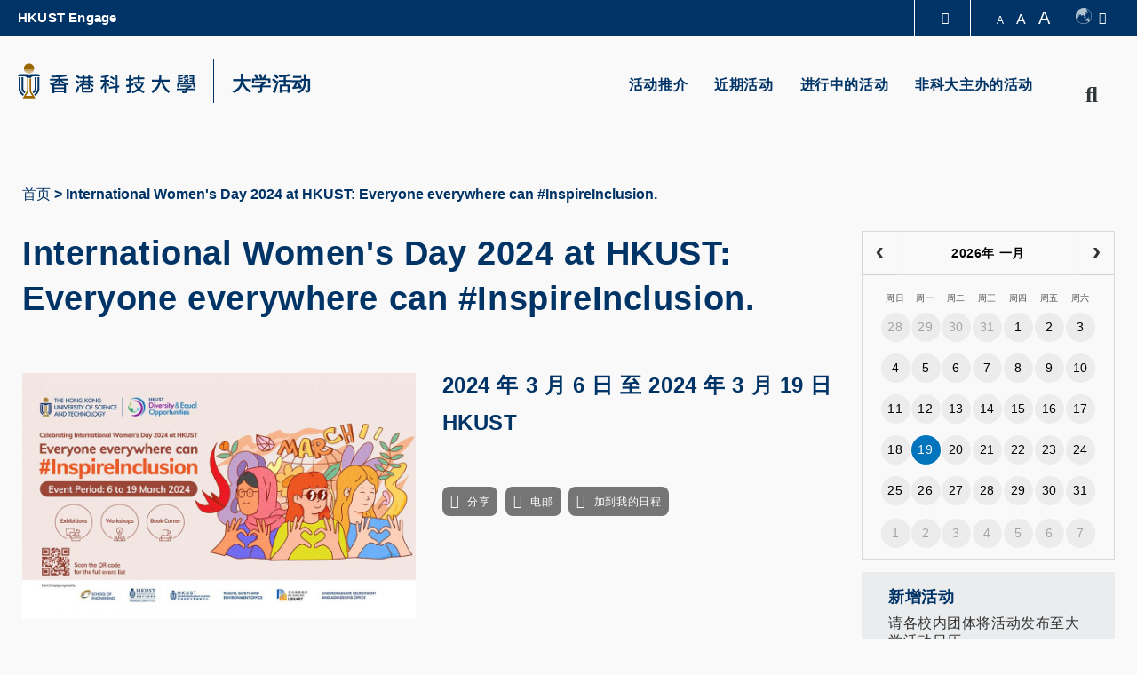

--- FILE ---
content_type: text/html; charset=UTF-8
request_url: https://calendar.hkust.edu.hk/zh-hans/events/international-womens-day-2024-hkust-everyone-everywhere-can-inspireinclusion
body_size: 14431
content:
<!DOCTYPE html>
<html lang="zh-hans" dir="ltr" xmlns:article="http://ogp.me/ns/article#" xmlns:book="http://ogp.me/ns/book#" xmlns:product="http://ogp.me/ns/product#" xmlns:profile="http://ogp.me/ns/profile#" xmlns:video="http://ogp.me/ns/video#" prefix="content: http://purl.org/rss/1.0/modules/content/  dc: http://purl.org/dc/terms/  foaf: http://xmlns.com/foaf/0.1/  og: http://ogp.me/ns#  rdfs: http://www.w3.org/2000/01/rdf-schema#  schema: http://schema.org/  sioc: http://rdfs.org/sioc/ns#  sioct: http://rdfs.org/sioc/types#  skos: http://www.w3.org/2004/02/skos/core#  xsd: http://www.w3.org/2001/XMLSchema# ">
  <head>
    <meta charset="utf-8" />
<meta name="title" content="International Women&#039;s Day 2024 at HKUST: Everyone everywhere can #InspireInclusion. | 大学活动日历 - 香港科技大学" />
<meta property="og:site_name" content="University Events" />
<link rel="canonical" href="/node/40159" />
<meta name="description" content="International Women&#039;s Day (March 8) is a global day celebrating the social, economic, cultural, and political achievements of women.  At HKUST, a series of events will be held by different Schools/ Offices/ Units to promote gender equity at learning environment and workplace.  For details, please visit HKUST IWD website.

Everyone everywhere can #InspireInclusion." />
<meta property="og:type" content="event" />
<meta property="og:url" content="https://calendar.hkust.edu.hk/zh-hans/events/international-womens-day-2024-hkust-everyone-everywhere-can-inspireinclusion" />
<meta property="og:title" content="International Women&#039;s Day 2024 at HKUST: Everyone everywhere can #InspireInclusion." />
<meta name="Generator" content="Drupal 8 (https://www.drupal.org)" />
<meta name="MobileOptimized" content="width" />
<meta name="HandheldFriendly" content="true" />
<meta name="viewport" content="width=device-width, initial-scale=1.0" />
<script type="application/ld+json">{
    "@context": "https://schema.org",
    "@graph": [
        {
            "@type": "Event",
            "url": "https://calendar.hkust.edu.hk/zh-hans/events/international-womens-day-2024-hkust-everyone-everywhere-can-inspireinclusion",
            "name": "International Women\u0027s Day 2024 at HKUST: Everyone everywhere can #InspireInclusion.",
            "description": "International Women\u0027s Day (March 8) is a global day celebrating the social, economic, cultural, and political achievements of women.  At HKUST, a series of events will be held by different Schools/ Offices/ Units to promote gender equity at learning environment and workplace.  For details, please visit HKUST IWD website.\n\nEveryone everywhere can #InspireInclusion.",
            "image": {
                "@type": "ImageObject",
                "representativeOfPage": "True",
                "width": "960",
                "height": "600"
            },
            "startDate": "2024-03-06",
            "endDate": "2024-03-19",
            "location": {
                "@type": "Place",
                "name": "HKUST",
                "address": {
                    "@type": "PostalAddress",
                    "addressCountry": "HK"
                }
            },
            "performer": {
                "@type": "Organization",
                "name": "The Hong Kong University of Science and Technology",
                "url": "https://www.ust.hk"
            }
        }
    ]
}</script>
<link rel="shortcut icon" href="/profiles/ust/themes/custom/hkust_style_a/favicon.ico" type="image/vnd.microsoft.icon" />
<link rel="alternate" hreflang="en" href="https://calendar.hkust.edu.hk/events/international-womens-day-2024-hkust-everyone-everywhere-can-inspireinclusion" />
<link rel="alternate" hreflang="zh-hant" href="https://calendar.hkust.edu.hk/zh-hant/events/international-womens-day-2024-hkust-everyone-everywhere-can-inspireinclusion" />
<link rel="alternate" hreflang="zh-hans" href="https://calendar.hkust.edu.hk/zh-hans/events/international-womens-day-2024-hkust-everyone-everywhere-can-inspireinclusion" />
<link rel="revision" href="https://calendar.hkust.edu.hk/zh-hans/events/international-womens-day-2024-hkust-everyone-everywhere-can-inspireinclusion" />
<script src="/sites/prod.ucal02.ust.hk/files/google_tag/google_tag.script.js?t7agar"></script>
<link href="https://calendar.hkust.edu.hk/sites/prod.ucal02.ust.hk/files/hkust_theme_configs/css/styles.css?1768855188" rel="stylesheet" />
<script src="https://calendar.hkust.edu.hk/sites/prod.ucal02.ust.hk/files/hkust_theme_configs/js/script.js?1768855188"></script>

    <title>International Women&#039;s Day 2024 at HKUST: Everyone everywhere can #InspireInclusion. | 大学活动日历 - 香港科技大学</title>
    <link rel="stylesheet" media="all" href="/sites/prod.ucal02.ust.hk/files/css/css_frTxrx66-yaah4SvQINXx9uBNwb1YmdmJsgUQk-Yb5I.css" />
<link rel="stylesheet" media="all" href="/sites/prod.ucal02.ust.hk/files/css/css_qkRZ868JycYEZmI39JjR82sPCclAFzG0m2EJR57Q9x8.css" />
<link rel="stylesheet" media="print" href="/sites/prod.ucal02.ust.hk/files/css/css_PHzmtpQ6uqEMEyYqFi4rNxZJZhWWO8HfL2IfvmRs6os.css" />

    
<!--[if lte IE 8]>
<script src="/sites/prod.ucal02.ust.hk/files/js/js_VtafjXmRvoUgAzqzYTA3Wrjkx9wcWhjP0G4ZnnqRamA.js"></script>
<![endif]-->
<script src="/core/assets/vendor/modernizr/modernizr.min.js?v=3.3.1"></script>

  </head>
  <body class="path-node page-node-type-events">
        <a href="#main-content" class="visually-hidden focusable skip-link">
      Skip to main content
    </a>
    <noscript aria-hidden="true"><iframe src="https://www.googletagmanager.com/ns.html?id=GTM-KMRHLX9" height="0" width="0" title="Google Tag Manager"></iframe></noscript>
      <div class="dialog-off-canvas-main-canvas" data-off-canvas-main-canvas>
    <div class="layout-container">

  <header role="banner">
    <div class="branding">
      <div class="wrapper">
          <div class="region region-header">
    <div id="block-hkustheaderblockaffiliate" class="block block-hkust-signature-affiliate block-header-block">
  <div class="wrapper">
  
    
  <div class="block-body " >
          <div class="drawer">
    <div class="drawer-wrapper">
        <div class="content-wrapper">
            <div class="content">
                <div class="more-about">更多科大概览</div>
                                <div class="row">
                                            <a href="https://www.ust.hk/zh-hans/news" class="page" target="_blank" rel="noreferrer" tabindex="-1">科大新闻</a>
                                            <a href="https://www.ust.hk/zh-hans/academics/list" class="page" target="_blank" rel="noreferrer" tabindex="-1">学术部门索引</a>
                                            <a href="https://www.ust.hk/zh-hans/lifehkust" class="page" target="_blank" rel="noreferrer" tabindex="-1">生活@科大</a>
                                            <a href="http://library.ust.hk/" class="page" target="_blank" rel="noreferrer" tabindex="-1">图书馆</a>
                        
                </div>
                                <div class="row">
                                            <a href="https://www.ust.hk/zh-hans/map-directions" class="page" target="_blank" rel="noreferrer" tabindex="-1">校园地图及指南</a>
                                            <a href="https://hkustcareers.ust.hk" class="page" target="_blank" rel="noreferrer" tabindex="-1">Careers at HKUST</a>
                                            <a href="https://facultyprofiles.ust.hk/" class="page" target="_blank" rel="noreferrer" tabindex="-1">教授简录</a>
                                            <a href="https://www.ust.hk/zh-hans/about" class="page" target="_blank" rel="noreferrer" tabindex="-1">认识科大</a>
                        
                </div>
                                <!--<div class="row">
                    <a class="page" href="#" target="_blank">University News</a>
                    <a class="page" href="#" target="_blank">Academic Departments A-Z</a>
                    <a class="page" href="#" target="_blank">Life@HKUST</a>
                    <a class="page" href="#" target="_blank">Library</a>
                </div>
                <div class="row">
                    <a class="page" href="#" target="_blank">Map & Directions</a>
                    <a class="page" href="#" target="_blank">Jobs@HKUST</a>
                    <a class="page" href="#" target="_blank">Faculty Profile</a>
                    <a class="page" href="#" target="_blank">About HKUST</a>
                </div>-->
            </div>
        </div>
    </div>
</div>
<div class="header-data-pc      ">
        <div id="header-desktop">
        <div class="site-header-content clearfix">
                        <div class="menu-top">
                <ul class="top-menu-list"><li class="top-item"><a target='_blank'  href="https://engage.ust.hk"> HKUST Engage </a></li></ul>
            </div>
                        <div class="right">
                                <div class="drawer-toggle">
                    <a href='#' title="Expand Drawer"><span class="fa fa-chevron-up"></span></a>
                </div>
                <div class="search-font accessibility">
                    <a class="small-size size-small" href='#'>A</a>
                    <a class="normal-size size-normal" href='#'>A</a>
                    <a class="large-size size-large" href='#'>A</a>
                </div>
                                <div class="switch-language">
                    <a href="#" role="switch-language" class="switch"></a>
                    <div class="ico-language"></div><span class="fa fa-caret-down" aria-hidden="true"></span>
                    <ul class="language">
                                                    <li><a href="/events/international-womens-day-2024-hkust-everyone-everywhere-can-inspireinclusion">Eng</a></li>
                                                    <li><a href="/zh-hant/events/international-womens-day-2024-hkust-everyone-everywhere-can-inspireinclusion">繁體</a></li>
                                                    <li><a href="/zh-hans/events/international-womens-day-2024-hkust-everyone-everywhere-can-inspireinclusion">简体</a></li>
                                            </ul>
                </div>
                            </div>
        </div>
    </div>

    
    <div id="main-menu">
        <div class="main-menu clearfix">
            <div class="site-profile">
                                    <div class="nav-right style-0 has-search">
                                                <ul class="menu-lists"><li class="parent-item"><a  href="/zh-hans/events/featured-events"> 活动推介 </a></li><li class="parent-item"><a  href="/zh-hans/events/recent"> 近期活动 </a></li><li class="parent-item"><a  href="/zh-hans/events/ongoing"> 进行中的活动 </a></li><li class="parent-item"><a  href="/zh-hans/events/non-hkust"> 非科大主办的活动 </a></li></ul>
                                                                                                <a href="#" class="search" name="search"><span class="fa fa-search" aria-hidden="true"></span><span class="fa fa-times" aria-hidden="true"></span><span class="visually-hidden">Search</span></a>
                                            </div>
                    <div class="site-info style-0">
                        <div class="site-logo">
                                                        <a href="https://www.ust.hk" target="_blank" rel="noreferrer">
                                <span class="visually-hidden">HKUST</span>
                                <span class="logo-normal">HKUST</span>
                                <span class="logo-white">HKUST</span>
                            </a>
                                                    </div>
                                                <div class="school-name">
                                                            <a href="https://calendar.hkust.edu.hk/zh-hans">大学活动</a>
                                                    </div>
                            
                    </div>
                  
            </div>
            <div class="menu ">
                                                                                </div>
        </div>
    </div>
</div>

<div class="header-data-mobile   clearfix">
    <div class="content clearfix">
        <div class="site-profile-wrapper">
            <div class="site-profile-content">
                <div id="header-mobile">
                    <div class="site-header-content clearfix">
                        <div class="search">
                                                        <div class="drawer-toggle">
                                <a href='#' title="Expand Drawer"><span class="fa fa-chevron-up"></span></a>
                            </div>
                            <div class="search-font accessibility">
                                                                                                                                                                <a href="#" class="search" name="search"><span class="fa fa-search" aria-hidden="true"></span><span class="fa fa-times" aria-hidden="true"></span><span class="visually-hidden">Search</span></a>
                                                            </div>
                        </div>
                    </div>
                </div>
                                    <div class="site-profile style-0">
                        <div class="site-info">
                            <div class="site-logo">
                                                                <a href="https://www.ust.hk" target="_blank" rel="noreferrer">
                                    <span class="visually-hidden">HKUST</span>
                                    <span class="logo-normal">HKUST</span>
                                    <span class="logo-white">HKUST</span>
                                </a>
                                                            </div>
                                                        <div class="school-name">
                                                                    <a href="https://calendar.hkust.edu.hk/zh-hans">大学活动</a>
                                                            </div>
                                                    </div>
                        <div class="responsive-menu-toggle">
                            <a class="menus-bar" href="#" name="menus-bar">
                                <span class="fa fa-bars" aria-hidden="true"></span>
                                <span class="visually-hidden">Menu</span>
                            </a>
                        </div>
                    </div>
                                            </div>
        </div>
        <div class="responsive-menu-wrapper">
            <div class="responsive-menu">
                <div class="scrollable-wrapper mCustomScrollbar">
                    <ul class="menu-lists">
                        <li><a class="parent-item" href="/zh-hans/events/featured-events"> 活动推介 </a></li><li><a class="parent-item" href="/zh-hans/events/recent"> 近期活动 </a></li><li><a class="parent-item" href="/zh-hans/events/ongoing"> 进行中的活动 </a></li><li><a class="parent-item" href="/zh-hans/events/non-hkust"> 非科大主办的活动 </a></li>
                        <li class="top-menu-normal"><a href="https://engage.ust.hk">HKUST Engage</a></li>
                        
                                                <!--<li class="top-menu-normal">
                            <a href="#">Visit</a>
                            <a href="#">Giving</a>
                            <a href="#">Alumni</a>
                            <a href="#">Events</a>
                        </li>-->

                                                                        <div class="tools clearfix">
                                                        <div class="switch-language">
                                                                    <a href="/events/international-womens-day-2024-hkust-everyone-everywhere-can-inspireinclusion">Eng</a>
                                                                    <a href="/zh-hant/events/international-womens-day-2024-hkust-everyone-everywhere-can-inspireinclusion">繁體</a>
                                                                    <a href="/zh-hans/events/international-womens-day-2024-hkust-everyone-everywhere-can-inspireinclusion">简体</a>
                                                            </div>
                                                    </div>
                    </ul>
                </div>
            </div>
        </div>
    </div>
</div>

<div class="search-layer">
    <div class="search-layer-wrapper-event-calendar">
        <form class="hkust-event-calendar-search-form" data-drupal-selector="hkust-event-calendar-search-form" action="/zh-hans/events/international-womens-day-2024-hkust-everyone-everywhere-can-inspireinclusion" method="post" id="hkust-event-calendar-search-form" accept-charset="UTF-8">
  <details class="search-section js-form-wrapper form-wrapper" data-drupal-selector="edit-search-section" id="edit-search-section" open="open">    <summary role="button" aria-controls="edit-search-section" aria-expanded="true" aria-pressed="true"> </summary><div class="details-wrapper">
    <div class="js-form-item form-item js-form-type-search form-type-search js-form-item-keywords form-item-keywords form-no-label">
      <label for="edit-keywords--2" class="visually-hidden">请输入搜寻项目</label>
        <input class="search-field form-search" data-drupal-selector="edit-keywords" type="search" id="edit-keywords--2" name="keywords" value="" size="60" maxlength="128" placeholder="请输入搜寻项目" />

        </div>
</div>
</details>
<details class="event-category-section js-form-wrapper form-wrapper" data-drupal-selector="edit-event-category-section" id="edit-event-category-section" open="open">    <summary role="button" aria-controls="edit-event-category-section" aria-expanded="true" aria-pressed="true">活动类型</summary><div class="details-wrapper">
    <div class="js-form-item form-item js-form-type-select form-type-select js-form-item-event-category-event-format form-item-event-category-event-format form-no-label">
        <select data-drupal-selector="edit-event-category-event-format" id="edit-event-category-event-format" name="event-category-event-format" class="form-select"><option value="" selected="selected">- 活动形式 -</option><option value="1160">社区工作</option><option value="1156">比赛</option><option value="1161">会议, 座谈会, 论坛</option><option value="1162">展览, 展览会</option><option value="1157">筹款</option><option value="1163">简介会, 迎新</option><option value="1169">其他活动形式</option><option value="1158">表演</option><option value="1164">研讨会, 演讲, 讲座</option><option value="1165">社交聚会</option><option value="1159">游览, 参观</option><option value="1167">大学盛事及典礼</option><option value="1168">工作坊</option><option value="1282">30周年纪念</option></select>
        </div>
<div class="js-form-item form-item js-form-type-select form-type-select js-form-item-event-category-organizer form-item-event-category-organizer form-no-label">
        <select data-drupal-selector="edit-event-category-organizer" id="edit-event-category-organizer" name="event-category-organizer" class="form-select"><option value="" selected="selected">- 主办 -</option><option value="1020">学生纪录及注册处</option><option value="1021">Academy for Bright Future Young Engineers</option><option value="1332">Academy of Interdisciplinary Studies</option><option value="1022">先进工程材料实验所</option><option value="1348">Aerodynamics and Acoustics Facility</option><option value="1276">AI Chip Center for Emerging Smart Systems</option><option value="1231">Art Program, Co-curricular Programs</option><option value="1291">Artificial Intelligence Thrust, HKUST(GZ)</option><option value="1189">Atmospheric, Marine &amp; Coastal Environment Program</option><option value="1229">Autonomous RC Car Racing Club</option><option value="1283">Bioscience and Biomedical Engineering Thrust, HKUST(GZ)</option><option value="1023">Biosciences Central Research Facility</option><option value="1317">Biosciences Central Research Facility, HKUST(GZ)</option><option value="1024">Biotechnology and Business Program</option><option value="1025">生物技术研究所</option><option value="1026">校园服务处</option><option value="1338">Carbon Neutrality and Climate Change Thrust, HKUST(GZ)</option><option value="1027">Career Center</option><option value="1028">先进微系统封装中心</option><option value="1337">Center for Aging Science</option><option value="1204">Center for Applied Social and Economic Research</option><option value="1202">Center for Chinese Linguistics</option><option value="1225">Center for Economic Policy</option><option value="1029">Center for Education Innovation</option><option value="1030">Center for Engineering Education Innovation </option><option value="1243">Center for Fundamental Physics</option><option value="1031">Center for Global &amp; Community Engagement</option><option value="1032">Center for Industry Engagement and Internship</option><option value="1033">Center for Language Education</option><option value="1034">Center for Ocean Research in Hong Kong and Macau (CORE)</option><option value="1322">Center for Technology Leadership, HKUST(GZ)</option><option value="1035">艺术中心</option><option value="1036">实验用品供应部</option><option value="1310">Center of Quantum Science and Technology, HKUST(GZ)</option><option value="1037">Centre for Artificial Intelligence Research</option><option value="1038">中电风洞实验所</option><option value="1039">Co-curricular Programs</option><option value="1292">Computational Media and Arts Thrust, HKUST(GZ)</option><option value="1040">Computer Engineering Program</option><option value="1041">Connect Ambassador for Community Engagement 2019-20</option><option value="1042">Counseling &amp; Wellness</option><option value="1043">Creative Media Zone | MTPC</option><option value="1293">Data Science and Analytics Thrust, HKUST(GZ)</option><option value="1309">DDP Peer Mentoring Program</option><option value="1044">Dean of Students’ Office</option><option value="1045">会计学系</option><option value="1046">Department of Chemical &amp; Biological Engineering</option><option value="1047">化学系</option><option value="1048">土木及环境工程学系</option><option value="1049">计算器科学及工程学系</option><option value="1050">经济学系</option><option value="1051">电子及计算器工程学系</option><option value="1052">财务学系</option><option value="1314">Department of Health Safety and Environment, HKUST(GZ)</option><option value="1053">Department of Industrial Engineering &amp; Decision Analytics</option><option value="1054">信息，商业统计及营运学系</option><option value="1055">管理学系</option><option value="1056">市场学系</option><option value="1057">数学系</option><option value="1058">Department of Mechanical &amp; Aerospace Engineering</option><option value="1059">Department of Ocean Science</option><option value="1060">物理学系</option><option value="1061">设计与制造服务所</option><option value="1062">大学发展及校友事务处</option><option value="1230">Digital Marketing Team, Co-Curricular Programs</option><option value="1329">Diversity and Equal Opportunities Committee</option><option value="1328">Diversity and Equal Opportunities, Office of the Vice-President for Administration &amp; Business</option><option value="1347">Division of Arts and Machine Creativity</option><option value="1191">Division of Biomedical Engineering</option><option value="1327">Division of Emerging Interdisciplinary Areas</option><option value="1063">环境学部</option><option value="1064">人文学部</option><option value="1065">综合系统与设计学部</option><option value="1331">Division of Language Education, College of Educational Sciences, HKUST(GZ)</option><option value="1066">生命科学部</option><option value="1067">Division of Public Policy</option><option value="1068">社会科学部</option><option value="1069">Dual Degree Program in Technology &amp; Management (T&amp;M-DDP)</option><option value="1339">Electronic Packaging Laboratory</option><option value="1070">创业中心</option><option value="1193">Environmental Central Facility</option><option value="1213">Executive Education Office</option><option value="1071">校园设施管理处</option><option value="1228">FINA 3001 Student Committee</option><option value="1072">财务处</option><option value="1341">Financial Technology Thrust, HKUST(GZ)</option><option value="1073">Fintech Research Project</option><option value="1074">First-Year Experience @ Residence</option><option value="1075">From the Bauhaus: visions, design and technology</option><option value="1211">Function Hub, HKUST(GZ)</option><option value="1385">GBUS Affiliation Team</option><option value="1387">GBUS Career and Professional Development Team</option><option value="1388">GBUS Design and Communications Team</option><option value="1386">GBUS Extarnal Relations Team</option><option value="1076">岩土工程离心机实验所</option><option value="1198">Global China Center</option><option value="1077">Global Engagement &amp; Greater China Affairs</option><option value="1121">环球事务及传讯处</option><option value="1078">GREAT Smart Cities Institute</option><option value="1297">Guangzhou HKUST Fok Ying Tung Research Institute</option><option value="1232">hackathon OC Team</option><option value="1079">健康、安全及环境处</option><option value="1389">HKEPC Organizing Committee 2025</option><option value="1080">HKUST Alumni</option><option value="1081">HKUST be Our Guest</option><option value="1082">HKUST Big Data Institute</option><option value="1083">HKUST Business School - Communications and External Affairs</option><option value="1201">HKUST Business School - UG Recruitment &amp; Admissions</option><option value="1240">HKUST Collaborative Innovation Center</option><option value="1084">HKUST Connect</option><option value="1330">HKUST Diversity and Equal Opportunities</option><option value="1085">HKUST Energy Institute</option><option value="1086">HKUST Engage</option><option value="1087">霍英东研究院</option><option value="1288">HKUST Foshan Center for Technology Transfer and Commercialization</option><option value="1200">HKUST Foshan Research Institute for Smart Manufacturing</option><option value="1088">HKUST Institute for Emerging Market Studies</option><option value="1343">HKUST ISACA Student Group</option><option value="1089">HKUST Jockey Club Institute for Advanced Study</option><option value="1286">HKUST LED-FPD Technology R&amp;D Center at Foshan</option><option value="1091">HKUST RandD Corporation Limited</option><option value="1092">HKUST Robotics Institute</option><option value="1196">HKUST Robotics Team</option><option value="1296">HKUST Shenzhen Research Institute</option><option value="1295">HKUST Shenzhen-Hong Kong Collaborative Innovation Research Institute</option><option value="1224">HKUST Spark Global</option><option value="1290">HKUST Staff Association</option><option value="1333">HKUST STEAM Tutor Team</option><option value="1226">HKUST Student Ambassador Program</option><option value="1093">HKUST Sustainability</option><option value="1094">HKUST-BDR Joint Research Institute</option><option value="1095">HKUST-Kaisa Joint Research Institute</option><option value="1289">Hong Kong Branch of the Southern Marine Science and Engineering Guangdong Laboratory (Guangzhou)</option><option value="1096">人力资源处</option><option value="1280">人力资源处(GZ)</option><option value="1242">IAS Center for Quantum Technologies</option><option value="1194">Industrial Training Center</option><option value="1210">Information Hub, HKUST(GZ)</option><option value="1097">信息系统处</option><option value="1344">Information Systems Students&#039; Society</option><option value="1278">资讯科技中心(GZ)</option><option value="1098">信息科技服务中心</option><option value="1334">Innovation, Policy and Entrepreneurship Thrust, HKUST(GZ)</option><option value="1099">Institute for Public Policy</option><option value="1100">环境研究所</option><option value="1326">Intelligent Transportation Thrust, HKUST(GZ)</option><option value="1101">跨学科课程办事处</option><option value="1294">Internet of Things Thrust, HKUST(GZ)</option><option value="1308">IPO Buddy Program</option><option value="1345">ISD Advising Team</option><option value="1346">ISD Ninjas</option><option value="1102">Jockey Club Hall</option><option value="1316">Lab Services Department, HKUST(GZ)</option><option value="1190">Laboratory Animal Facility (CWB)</option><option value="1103">Leadership &amp; Public Policy Executive Education Programs Office</option><option value="1090">图书馆</option><option value="1104">Mainland and Belt&amp;Road</option><option value="1105">材料测制实验所</option><option value="1106">Media Technology &amp; Publishing Center</option><option value="1107">Nano &amp; Advanced Materials Institute Limited</option><option value="1108">Nanosystem Fabrication Facility</option><option value="1195">Office of Contract &amp; Grant Administration</option><option value="1311">Office of General Logistics, HKUST(GZ)</option><option value="1109">Office of Global Learning</option><option value="1110">Office of Institutional Research</option><option value="1111">Office of Knowledge Transfer</option><option value="1315">Office of Lab Facilities and Safety, HKUST(GZ)</option><option value="1336">Office of Mainland Affairs</option><option value="1112">Office of Postgraduate Studies</option><option value="1318">Office of Student Affairs, HKUST(GZ)</option><option value="1113">工商管理学院院长办公室</option><option value="1192">Office of the Dean of Engineering</option><option value="1114">人文社会科学学院院长办公室</option><option value="1115">理学院院长办公室</option><option value="1116">校长办公室</option><option value="1312">Office of the President - External Relations Department, HKUST(GZ)</option><option value="1277">公共事务处(GZ)</option><option value="1313">Office of the President, HKUST(GZ)</option><option value="1117">首席副校长办公室</option><option value="1118">副校长（行政）办公室</option><option value="1119">副校长（大学拓展）办公室</option><option value="1120">Office of the Vice-President for Research &amp; Development</option><option value="1122">采购处</option><option value="1279">采购处(GZ)</option><option value="1342">Quantum Science and Technology Center, HKUST(GZ)</option><option value="1123">Redbird Leadership Community (Bronze track)</option><option value="1124">Redbird Leadership Community (Gold track)</option><option value="1125">Redbird Leadership Community (Silver track)</option><option value="1126">Redbird Open Learning Platform</option><option value="1323">Research Department, HKUST(GZ)</option><option value="1127">Research Office</option><option value="1128">Risk Management and Business Intelligence Program</option><option value="1233">RMBI Alumni Mentorship</option><option value="1129">Scholarships &amp; Financial Aid Office</option><option value="1130">工商管理学院</option><option value="1131">工学院</option><option value="1132">人文社会科学学院</option><option value="1133">理学院</option><option value="1134">SEN Support</option><option value="1135">SENG UG Computer Engineering Program</option><option value="1301">Shaw Auditorium Unit</option><option value="1287">Shenzhen Platform Development Office</option><option value="1136">SIGHT at HKUST</option><option value="1212">Society Hub, HKUST(GZ)</option><option value="1384">Space Science and Technology Institute</option><option value="1137">Sports Development</option><option value="1138">Student Housing and Residential Life</option><option value="1139">Student Innovation for Global Health Technology</option><option value="1140">Student Support &amp; Activities</option><option value="1141">Sustainability Unit</option><option value="1340">Sustainable Energy And Environment Thrust, HKUST(GZ)</option><option value="1207">Systems Hub, HKUST(GZ)</option><option value="1142">技术转移中心</option><option value="1143">The Center for the Development of The Gifted and Talented</option><option value="1144">秘书处</option><option value="1246">The Hong Kong University of Science and Technology</option><option value="1203">The South China Research Center</option><option value="1227">theBASE Team</option><option value="1145">UG Hall I</option><option value="1146">UG Hall II</option><option value="1147">UG Hall III</option><option value="1148">UG Hall IV</option><option value="1149">UG Hall IX</option><option value="1150">UG Hall V</option><option value="1151">UG Hall VI</option><option value="1152">UG Hall VII</option><option value="1153">UG Hall VIII</option><option value="1285">Undergraduate Core Education Team, Academy of Interdisciplinary Studies</option><option value="1154">本科招生及入学事务处</option><option value="1335">Urban Governance and Design, HKUST(GZ)</option><option value="1320">Vice President of Teaching and Learning Office - Red Bird MPhil, HKUST(GZ)</option><option value="1305">Vice President of Teaching and Learning Office, HKUST(GZ)</option><option value="1319">Vice President of Teaching and Learning Secretariat, VPTLO, HKUST(GZ)</option><option value="1381">Von Neumann Institute</option></select>
        </div>
<div class="js-form-item form-item js-form-type-select form-type-select js-form-item-event-category-interest-area form-item-event-category-interest-area form-no-label">
        <select data-drupal-selector="edit-event-category-interest-area" id="edit-event-category-interest-area" name="event-category-interest-area" class="form-select"><option value="" selected="selected">- 兴趣范围 -</option><option value="1170">艺术/音乐/电影/舞蹈/戏剧/语言</option><option value="1171">工商管理</option><option value="1172">就业</option><option value="1173">社区服务</option><option value="1174">多元/性别/共融</option><option value="1175">工程学</option><option value="1176">创业/技术转移</option><option value="1177">环境及可持续发展</option><option value="1178">环球学习</option><option value="1179">历史</option><option value="1180">人文及社会科学</option><option value="1181">社交</option><option value="1182">其他大学活动</option><option value="1183">公共政策</option><option value="1184">住宿生活</option><option value="1185">科学及科技</option><option value="1186">运动</option><option value="1187">教职员发展</option><option value="1188">学生发展 (指导/领袖力/师友计划/创意)</option><option value="1209">科大（广州）</option></select>
        </div>
<div class="js-form-item form-item js-form-type-select form-type-select js-form-item-event-category-audience-type form-item-event-category-audience-type form-no-label">
        <select data-drupal-selector="edit-event-category-audience-type" id="edit-event-category-audience-type" name="event-category-audience-type" class="form-select"><option value="" selected="selected">- 受众类型 -</option><option value="校友">校友</option><option value="长者">长者</option><option value="教职员">教职员</option><option value="公众">公众</option><option value="科大家庭">科大家庭</option><option value="研究生">研究生</option><option value="本科生">本科生</option></select>
        </div>
<div class="js-form-item form-item js-form-type-select form-type-select js-form-item-event-category-sustainable-development-goals form-item-event-category-sustainable-development-goals form-no-label">
        <select data-drupal-selector="edit-event-category-sustainable-development-goals" id="edit-event-category-sustainable-development-goals" name="event-category-sustainable-development-goals" class="form-select"><option value="" selected="selected">- 可持续发展目标 -</option><option value="1349">1. 无贫穷</option><option value="1350">2. 零饥饿</option><option value="1351">3. 良好健康与福祉</option><option value="1352">4. 优质教育</option><option value="1353">5. 性别平等</option><option value="1354">6. 清洁饮水和衞生设施</option><option value="1355">7. 经济适用的清洁能源</option><option value="1356">8. 体面工作和经济增长</option><option value="1357">9. 产业、创新和基础设施</option><option value="1358">10. 减少不平等</option><option value="1359">11. 可持续城市和社区</option><option value="1360">12. 负责任消费和生产</option><option value="1361">13. 气候行动</option><option value="1362">14. 水下生物</option><option value="1363">15. 陆地生物</option><option value="1364">16. 和平、正义与强大机构</option><option value="1365">17. 促进目标实现的伙伴关系</option></select>
        </div>
</div>
</details>
<details class="event-date-status-section js-form-wrapper form-wrapper" data-drupal-selector="edit-event-date-status" id="edit-event-date-status" open="open">    <summary role="button" aria-controls="edit-event-date-status" aria-expanded="true" aria-pressed="true">活动日期及状态</summary><div class="details-wrapper">
    <div class="date-range js-form-wrapper form-wrapper" data-drupal-selector="edit-date-range" id="edit-date-range"><div class="js-form-item form-item js-form-type-date form-type-date js-form-item-from form-item-from">
      <label for="edit-from">由</label>
        <input type="date" data-drupal-selector="edit-from" data-drupal-date-format="Y-m-d" id="edit-from" name="from" value="" class="form-date" />

        </div>
<div class="js-form-item form-item js-form-type-date form-type-date js-form-item-to form-item-to">
      <label for="edit-to">至</label>
        <input type="date" data-drupal-selector="edit-to" data-drupal-date-format="Y-m-d" id="edit-to" name="to" value="" class="form-date" />

        </div>
</div>
<fieldset data-drupal-selector="edit-status" id="edit-status--wrapper" class="fieldgroup form-composite js-form-item form-item js-form-wrapper form-wrapper">
      <legend>
    <span class="visually-hidden fieldset-legend">Event Status</span>
  </legend>
  <div class="fieldset-wrapper">
            <div id="edit-status" class="form-radios"><div class="js-form-item form-item js-form-type-radio form-type-radio js-form-item-status form-item-status">
        <input data-drupal-selector="edit-status-updated" type="radio" id="edit-status-updated" name="status" value="updated" class="form-radio" />

        <label for="edit-status-updated" class="option">已更新</label>
      </div>
<div class="js-form-item form-item js-form-type-radio form-type-radio js-form-item-status form-item-status">
        <input data-drupal-selector="edit-status-cancelled" type="radio" id="edit-status-cancelled" name="status" value="cancelled" class="form-radio" />

        <label for="edit-status-cancelled" class="option">已取消</label>
      </div>
<div class="js-form-item form-item js-form-type-radio form-type-radio js-form-item-status form-item-status">
        <input data-drupal-selector="edit-status-todays-event" type="radio" id="edit-status-todays-event" name="status" value="todays_event" class="form-radio" />

        <label for="edit-status-todays-event" class="option">今日活动</label>
      </div>
<div class="js-form-item form-item js-form-type-radio form-type-radio js-form-item-status form-item-status">
        <input data-drupal-selector="edit-status-newly-added" type="radio" id="edit-status-newly-added" name="status" value="newly_added" class="form-radio" />

        <label for="edit-status-newly-added" class="option">新增活动</label>
      </div>
</div>

          </div>
</fieldset>
</div>
</details>
<input autocomplete="off" data-drupal-selector="form-9-wl-u6dyjkpndty88mv-gucgkg1qb-lt4gbmq7qq-u" type="hidden" name="form_build_id" value="form-9-Wl-U6dYJkPNdTY88mV_guCgkG1qb_LT4gbmQ7qQ-U" />
<input data-drupal-selector="edit-hkust-event-calendar-search-form" type="hidden" name="form_id" value="hkust_event_calendar_search_form" />
<div data-drupal-selector="edit-actions" class="form-actions js-form-wrapper form-wrapper" id="edit-actions--2"><input data-drupal-selector="edit-submit" type="submit" id="edit-submit--2" name="op" value="搜寻" class="button js-form-submit form-submit" />
</div>

</form>

    </div>
    <div class="search-layer-overlay"></div>
</div>

      </div>
  </div>
</div>

  </div>

        <div class="region-split region-header page-container">
          <div class="col">
          
          </div>
          <div class="col">
          
          </div>
        </div>
      </div>
    </div>
    
      </header>

  

  <div class="region region-breadcrumb">
    <div class="page-container">
      <div id="block-breadcrumbs" class="block block-system block-system-breadcrumb-block">
  <div class="wrapper">
  
    
  <div class="block-body " >
            <nav class="breadcrumb" role="navigation" aria-labelledby="system-breadcrumb">
    <h2 id="system-breadcrumb" class="visually-hidden">面包屑</h2>
    <ol>
          <li>
                  <a href="/zh-hans">首页</a>
              </li>
          <li>
                  International Women&#039;s Day 2024 at HKUST: Everyone everywhere can #InspireInclusion.
              </li>
        </ol>
  </nav>

      </div>
  </div>
</div>

    </div>
  </div>


  

  

  <main role="main">
    <a id="main-content" tabindex="-1"></a>
    
    <div class="layout-content">
      
          
  <div class="region region-content fixed-width">
    <div data-drupal-messages-fallback class="hidden"></div>
<article data-history-node-id="40159" role="article" about="/zh-hans/events/international-womens-day-2024-hkust-everyone-everywhere-can-inspireinclusion" class="node node--type-events node--promoted node--view-mode-full">

  
    

  
  <div class="node__content">
      <div class="event-wrapper layout layout--hkust-onecol layout--hkust-7525-middlesplit">
    <div class="page-container row">
      <div class="wrapper">
        <div class="col-md-9">
          <div class="row">
            <div  class="title layout__region layout__region--top col-md-12">
              <div class="block block-layout-builder block-field-blocknodeeventsfield-display-title">
  <div class="wrapper">
  
    
  <div class="block-body " >
          
            <div class="clearfix text-formatted field field--name-field-display-title field--type-text-long field--label-hidden field__item"><h1>International Women's Day 2024 at HKUST: Everyone everywhere can #InspireInclusion.</h1></div>
      
      </div>
  </div>
</div>

            </div>
          </div>
          <div class="row">
                        <div  class="details-left layout__region layout__region--left col-md-6">
              <div class="block block-layout-builder block-field-blocknodeeventsfield-event-image">
  <div class="wrapper">
  
    
  <div class="block-body " >
          
      <div class="field field--name-field-event-image field--type-image field--label-hidden field__items">
              <div class="field__item">

<figure role="group">
  <a href="https://calendar.hkust.edu.hk/sites/prod.ucal02.ust.hk/files/styles/juicebox_medium/public/2024-02/IWD24_eposter_forEventCalendar.jpg?itok=6EyRxveA" title="International Women&#039;s Day 2024 at HKUST" data-colorbox-gallery="gallery-events-40159-GyeSUEhTZRo" class="colorbox" data-cbox-img-attrs="{&quot;alt&quot;:&quot;International Women&#039;s Day 2024 at HKUST&quot;}"><img src="/sites/prod.ucal02.ust.hk/files/styles/960x/public/2024-02/IWD24_eposter_forEventCalendar.jpg?itok=a6Q03Fwk" width="960" height="600" alt="Thumbnail" typeof="foaf:Image" class="image-style-_60x" />

</a>
</figure></div>
          </div>
  
      </div>
  </div>
</div>

            </div>
                                    <div  class="details-right layout__region layout__region--right col-md-6">
              <div class="block block-layout-builder block-field-blocknodeeventsfield-event-dates">
  <div class="wrapper">
  
    
  <div class="block-body " >
          
            <div class="field field--name-field-event-dates field--type-daterange field--label-hidden field__item"><time datetime="2024-03-06T12:00:00Z" class="datetime">2024 年 3 月 6 日</time>
 至 <time datetime="2024-03-19T12:00:00Z" class="datetime">2024 年 3 月 19 日</time>
</div>
      
      </div>
  </div>
</div>
<div class="block block-layout-builder block-field-blocknodeeventsfield-venue">
  <div class="wrapper">
  
    
  <div class="block-body " >
          
            <div class="field field--name-field-venue field--type-string field--label-hidden field__item">HKUST</div>
      
      </div>
  </div>
</div>
<div class="block block-hkust-blocks block-hkust-simple-text">
  <div class="wrapper">
  
    
  <div class="block-body " >
          
<div class="hkust-simple-text">
  <p class="sustainability-text" style="color: #036; font-family: 'Muli', sans-serif; font-size: 14px; font-style: normal; font-weight: 400; line-height: normal;"><span class="SDG-EN">Supporting the below United Nations Sustainable Development Goals:</span><span class="SDG-TC">支持以下聯合國可持續發展目標：</span><span class="SDG-SC">支持以下联合国可持续发展目标：</span></p>

</div>
      </div>
  </div>
</div>
<div class="block block-hkust-events block-hkust-events-social-share">
  <div class="wrapper">
  
    
  <div class="block-body " >
          <div class="share-btns">
    <a target="_blank" href="https://www.facebook.com/sharer/sharer.php?u=https://calendar.hkust.edu.hk/zh-hans/events/international-womens-day-2024-hkust-everyone-everywhere-can-inspireinclusion" class="share-btn share-fb">分享</a>
    <a href="mailto:?subject=International Women%27s Day 2024 at HKUST%3A Everyone everywhere can %23InspireInclusion.&amp;body=Check out this event at HKUST%2C https%3A%2F%2Fcalendar.hkust.edu.hk%2Fzh-hans%2Fevents%2Finternational-womens-day-2024-hkust-everyone-everywhere-can-inspireinclusion" class="share-btn share-email">电邮</a>
    <a href="https://calendar.hkust.edu.hk/zh-hans/events/event-ics/40159" class="share-btn share-cal" target="_self">加到我的日程</a>
</div>
      </div>
  </div>
</div>

            </div>
                      </div>
          <div class="row">
            <div  class="description layout__region layout__region--bottom col-md-12">
              <div class="block block-layout-builder block-field-blocknodeeventsbody">
  <div class="wrapper">
  
    
  <div class="block-body " >
          
            <div class="clearfix text-formatted field field--name-body field--type-text-with-summary field--label-hidden field__item"><p><strong>International Women's Day</strong> (March 8) is a global day celebrating the social, economic, cultural, and political achievements of women.  At HKUST, a series of events will be held by different Schools/ Offices/ Units to promote gender equity at learning environment and workplace.  For details, please visit <a href="https://iwd.hkust.edu.hk/" target="_blank">HKUST IWD website</a>.</p>

<h4><em>Everyone everywhere can #InspireInclusion.</em></h4></div>
      
      </div>
  </div>
</div>

            </div>
          </div>
          <div class="row">
            <div  class="information layout__region layout__region--bottom-2 col-md-12">
              <div class="block block-layout-builder block-field-blocknodeeventsfield-category">
  <div class="wrapper">
  
    
  <div class="block-body " >
          
  <div class="field field--name-field-category field--type-entity-reference field--label-inline">
    <div class="field__label">活动形式</div>
          <div class="field__items">
              <div class="field__item"><a href="/zh-hans/events/qitahuodongxingshi" hreflang="zh-hans">其他活动形式</a></div>
          <div class="field__item"><a href="/zh-hans/events/daxueshengshijidianli" hreflang="zh-hans">大学盛事及典礼</a></div>
              </div>
      </div>

      </div>
  </div>
</div>
<div class="block block-views block-views-blockevents-block-3">
  <div class="wrapper">
  
    
  <div class="block-body " >
          <div class="views-element-container"><div class="view view-events view-id-events view-display-id-block_3 js-view-dom-id-7fce2c378d080da60c5d25b7e0832322eb37dac8a3b809dbee7d471bdf2b4f8a">
  
    
      
      <div class="view-content">
          <div class="views-row">
    
  </div>

    </div>
  
          </div>
</div>

      </div>
  </div>
</div>
<div class="block block-layout-builder block-field-blocknodeeventsfield-event-language">
  <div class="wrapper">
  
    
  <div class="block-body " >
          
  <div class="field field--name-field-event-language field--type-list-string field--label-inline">
    <div class="field__label">语言</div>
          <div class="field__items">
              <div class="field__item">英文</div>
          <div class="field__item">广东话</div>
          <div class="field__item">普通话</div>
          <div class="field__item">普通话</div>
              </div>
      </div>

      </div>
  </div>
</div>
<div class="block block-layout-builder block-field-blocknodeeventsfield-audiences">
  <div class="wrapper">
  
    
  <div class="block-body " >
          
  <div class="field field--name-field-audiences field--type-list-string field--label-inline">
    <div class="field__label">适合对象</div>
          <div class="field__items">
              <div class="field__item">校友</div>
          <div class="field__item">教职员</div>
          <div class="field__item">科大家庭</div>
          <div class="field__item">研究生</div>
          <div class="field__item">本科生</div>
              </div>
      </div>

      </div>
  </div>
</div>
<div class="block block-layout-builder block-field-blocknodeeventsfield-event-organizer">
  <div class="wrapper">
  
    
  <div class="block-body " >
          
  <div class="field field--name-field-event-organizer field--type-entity-reference field--label-inline">
    <div class="field__label">主办单位</div>
              <div class="field__item">Diversity and Equal Opportunities Committee</div>
          </div>

      </div>
  </div>
</div>
<div class="block block-layout-builder block-field-blocknodeeventsfield-event-coorganizer">
  <div class="wrapper">
  
    
  <div class="block-body " >
          
      <div class="field field--name-field-event-coorganizer field--type-string field--label-hidden field__items">
              <div class="field__item">工学院</div>
              <div class="field__item">工商管理学院</div>
              <div class="field__item">创业中心</div>
              <div class="field__item">健康、安全及环境处</div>
              <div class="field__item">图书馆</div>
              <div class="field__item">本科招生及入学事务处</div>
          </div>
  
      </div>
  </div>
</div>

            </div>
          </div>
          <div class="row">
            <div  class="tags layout__region layout__region--bottom-3 col-md-12">
              <div class="block block-layout-builder block-field-blocknodeeventsfield-event-tags">
  <div class="wrapper">
  
    
  <div class="block-body " >
          
      <div class="field field--name-field-event-tags field--type-entity-reference field--label-hidden field__items">
              <div class="field__item"><a href="/zh-hans/events/tags/gongshangguanli" hreflang="zh-hans">工商管理</a></div>
              <div class="field__item"><a href="/zh-hans/events/tags/gongchengxue" hreflang="zh-hans">工程学</a></div>
              <div class="field__item"><a href="/zh-hans/events/tags/renwenjishehuikexue" hreflang="zh-hans">人文及社会科学</a></div>
              <div class="field__item"><a href="/zh-hans/events/tags/duoyuanxingbiegongrong" hreflang="zh-hans">多元/性别/共融</a></div>
              <div class="field__item"><a href="/zh-hans/events/tags/shequfuwu" hreflang="zh-hans">社区服务</a></div>
              <div class="field__item"><a href="/zh-hans/events/tags/chuangyejishuzhuanyi" hreflang="zh-hans">创业/技术转移</a></div>
              <div class="field__item"><a href="/zh-hans/events/tags/huanqiuxuexi" hreflang="zh-hans">环球学习</a></div>
              <div class="field__item"><a href="/zh-hans/events/tags/xueshengfazhan-zhidaolingxiulishiyoujihuachuangyi" hreflang="zh-hans">学生发展 (指导/领袖力/师友计划/创意)</a></div>
              <div class="field__item"><a href="/zh-hans/events/tags/qitadaxuehuodong" hreflang="zh-hans">其他大学活动</a></div>
              <div class="field__item"><a href="/zh-hans/events/tags/jiaozhiyuanfazhan" hreflang="zh-hans">教职员发展</a></div>
          </div>
  
      </div>
  </div>
</div>

            </div>
          </div>
        </div>
        <div  class="layout__region layout__region--sidebar col-md-3">
          <div class="block block-hkust-events block-hkust-events-calendar">
  <div class="wrapper">
  
    
  <div class="block-body " >
          <div id='calendar' 
    data-listing-url="https://calendar.hkust.edu.hk/zh-hans/events" 
    data-clear-old-values="1" 
        data-highlighted-dates='[]'>
</div>
      </div>
  </div>
</div>
<div class="block block-hkust-events block-hkust-events-post-event-block">
  <div class="wrapper">
  
    
  <div class="block-body " >
          <div class="block-wrapper">
    <div class="heading">
        新增活动
    </div>
    <div class="description">
        请各校内团体将活动发布至大学活动日历。
    </div>
    <div class="actions">
        <a href="/zh-hans/manage" class="btn" rel="noreferrer">登入</a>
        <div class="register">新用户？<a href="/account">请按此申请开户</a></div>
    </div>
</div>
      </div>
  </div>
</div>
<div class="block block-hkust-events block-hkust-events-user-pref">
  <div class="wrapper">
  
    
  <div class="block-body " >
          <div class="block-wrapper">
    <span class="fas fa-cog"></span> <a href="/zh-hans/preferences" target="_blank" rel="noreferrer">更改用户喜好</a>
</div>
      </div>
  </div>
</div>

        </div>
      </div>
    </div>
  </div>

  </div>

</article>

  </div>

    </div>	
    
    
    
  </main>

    
  <footer role="contentinfo">
    <div class="wrapper">
      

  <div class="region region-footer">
    <div id="block-hkustfooterblockaffiliate" class="block block-hkust-signature-affiliate block-footer-block">
  <div class="wrapper">
  
    
  <div class="block-body " >
          <div class="footer ">
	<div class="content-locator">
		<div class="site-col">
						<div class="hkust-logo desktop">
								<a href="https://www.ust.hk" target="_blank" rel="noreferrer"><img src="/profiles/ust/modules/custom/hkust_signature_affiliate/assets/images/hkust_logo_small.svg" alt="HKUST Logo" /></a>
							</div>
						<div class="site-pages">
				<a class="page" href="https://dataprivacy.ust.hk/university-data-privacy-policy-statement/" target="_blank" rel="noreferrer">私隱政策</a><a class="page" href="/zh-hans/sitemap">网页指南</a><a class="page" href="/zh-hans/accessibility"  rel="noreferrer">无障碍浏览 </a>

															<div class="copyright desktop">© 版权属香港科技大学所有</div>
																		</div>
		</div>

				<div class="social-share-col">
											<div class="text">关注科大</div>
										<div class="icon-wrapper">
				<a class="page" href="https://www.facebook.com/hkust/"  rel="noreferrer"><img src='https://calendar.hkust.edu.hk/sites/prod.ucal02.ust.hk/files/menu_icons/s-icon-fb.svg' alt='Facebook'> <div class='visually-hidden'>Facebook</div> </a><a class="page" href="https://www.linkedin.com/school/hkust/"  rel="noreferrer"><img src='https://calendar.hkust.edu.hk/sites/prod.ucal02.ust.hk/files/menu_icons/s-icon-in.svg' alt='LinkedIn'> <div class='visually-hidden'>LinkedIn</div> </a><a class="page" href="https://www.instagram.com/hkust"  rel="noreferrer"><img src='https://calendar.hkust.edu.hk/sites/prod.ucal02.ust.hk/files/menu_icons/s-icon-ig.svg' alt='Instagram'> <div class='visually-hidden'>Instagram</div> </a><a class="page" href="https://www.youtube.com/user/hkust"  rel="noreferrer"><img src='https://calendar.hkust.edu.hk/sites/prod.ucal02.ust.hk/files/menu_icons/s-icon-youtube.svg' alt='Youtube'> <div class='visually-hidden'>Youtube</div> </a>
			</div>
		</div>
		
				<div class="hkust-logo mobile">
						<a href="https://www.ust.hk" target="_blank" rel="noreferrer"><img src="/profiles/ust/modules/custom/hkust_signature_affiliate/assets/images/hkust_logo_small.svg" alt="HKUST Logo" /></a>
					</div>
		
		<div class="caring">
			<span><img src="/profiles/ust/modules/custom/hkust_signature_affiliate/assets/images/5Year_caringLogo-01.png" alt="5+ Years Caring Organization"></span>
		</div>

								<div class="copyright mobile">© 版权属香港科技大学所有
							</div>
						</div>
</div>
      </div>
  </div>
</div>
<div id="block-gatest" class="block block-block-content block-block-contentadda7e37-ccff-4693-9bb6-2587c1d30297">
  <div class="wrapper">
  
    
  <div class="block-body " >
            <div class="layout layout--onecol">
    <div  class="layout__region layout__region--content">
      <div class="block block-layout-builder block-field-blockblock-contentbasicbody">
  <div class="wrapper">
  
    
  <div class="block-body " >
          
            <div class="clearfix text-formatted field field--name-body field--type-text-with-summary field--label-hidden field__item"><!-- Google tag (gtag.js) --><script async="" src="https://www.googletagmanager.com/gtag/js?id=G-HPTL0K6VWS"></script><script>
<!--//--><![CDATA[// ><!--

  window.dataLayer = window.dataLayer || [];
  function gtag(){dataLayer.push(arguments);}
  gtag('js', new Date());

  gtag('config', 'G-HPTL0K6VWS');

//--><!]]>
</script></div>
      
      </div>
  </div>
</div>

    </div>
  </div>

      </div>
  </div>
</div>

  </div>

      <div class="region-split region-footer page-container">
        <div class="col">
        
        </div>
        <div class="col">
        
        </div>
      </div>
    </div>
  </footer>

</div>
  </div>

    
    <script type="application/json" data-drupal-selector="drupal-settings-json">{"path":{"baseUrl":"\/","scriptPath":null,"pathPrefix":"zh-hans\/","currentPath":"node\/40159","currentPathIsAdmin":false,"isFront":false,"currentLanguage":"zh-hans"},"pluralDelimiter":"\u0003","suppressDeprecationErrors":true,"ajaxPageState":{"libraries":"classy\/node,colorbox\/colorbox,colorbox\/default,core\/drupal.collapse,core\/drupal.date,core\/html5shiv,hkust\/base,hkust_blocks\/hkust-blocks,hkust_event_calendar\/hkust_event_calendar,hkust_events\/hkust_events_blocks,hkust_events\/hkust_events_blocks_calendar,hkust_layouts\/hkust_7525_middlesplit,hkust_news\/hkust_news_content,hkust_signature_affiliate\/hkust_main.block_styles,hkust_style_a\/styling,layout_discovery\/onecol,nodeviewcount\/nodeviewcount.base,simple_popup_blocks\/simple_popup_blocks,system\/base,views\/views.ajax,views\/views.module","theme":"hkust_style_a","theme_token":null},"ajaxTrustedUrl":{"form_action_p_pvdeGsVG5zNF_XLGPTvYSKCf43t8qZYSwcfZl2uzM":true},"jquery":{"ui":{"datepicker":{"isRTL":false,"firstDay":0}}},"simple_popup_blocks":{"settings":[]},"nodeviewcount":{"url":"\/zh-hans\/nodeviewcount\/updateCounter","data":{"40159":{"nid":"40159","uid":0,"view_mode":"full"}}},"hkustEvents":{"calendarAPIUrl":"\/zh-hans\/api\/calendar-dates?date\u0026category\u0026organizer\u0026tag\u0026audiences\u0026ics_mode\u0026exclude_other_units"},"views":{"ajax_path":"\/zh-hans\/views\/ajax","ajaxViews":{"views_dom_id:7fce2c378d080da60c5d25b7e0832322eb37dac8a3b809dbee7d471bdf2b4f8a":{"view_name":"events","view_display_id":"block_3","view_args":"40159","view_path":"\/node\/40159","view_base_path":null,"view_dom_id":"7fce2c378d080da60c5d25b7e0832322eb37dac8a3b809dbee7d471bdf2b4f8a","pager_element":0}}},"colorbox":{"opacity":"0.85","current":"\u003Cdiv class=\u0027counter\u0027\u003E\u003Cspan class=\u0027current\u0027\u003E{current}\u003C\/span\u003E \/ {total}\u003C\/div\u003E","previous":"\u4e0a\u4e00\u5f20","next":"\u4e0b\u4e00\u5f20","close":"\u5173\u95ed","maxWidth":"98%","maxHeight":"98%","fixed":true,"mobiledetect":true,"mobiledevicewidth":"480px"},"user":{"uid":0,"permissionsHash":"762060c9f1c536913ecaab58d2487c85ba2d9beb446bd67f4ea3c83367d99437"}}</script>
<script src="/sites/prod.ucal02.ust.hk/files/js/js_r3dFEYLbbMVvNK0wV0Mb4Oj2GEJJ9HT1QVrK1uOUl0U.js"></script>

  </body>
</html>


--- FILE ---
content_type: application/javascript
request_url: https://calendar.hkust.edu.hk/sites/prod.ucal02.ust.hk/files/hkust_theme_configs/js/script.js?1768855188
body_size: 761
content:
window.onload = function() {
  var $ = jQuery;
  
  var url = new URL(window.location.href);
  var searchParams = new URLSearchParams(url.search);
  
  if (typeof searchParams.get('search') == 'string') {
    $('header a.search:visible').trigger('click');
  }
  
  var titleBlock = $('.block.block-hkust-events-listing-title');
  
  var buttonGroup = $('<div></div>');
  buttonGroup.addClass('switch-view');

  var listView = $('<a href="#" role="switch-view" class="switch list active" aria-label="switch to list view" title="Switch to List View"></a>');
  var gridView = $('<a href="#" role="switch-view" class="switch grid" aria-label="switch to grid view" title="Switch to Grid View"></a>');
  
  listView.bind('click', function(e) {
    e.preventDefault();
    gridView.removeClass('active');
    listView.addClass('active');
    $('body').removeClass('event-grid-view');
  });
  
  gridView.bind('click', function(e) {
    e.preventDefault();
    gridView.addClass('active');
    listView.removeClass('active');
    $('body').addClass('event-grid-view');
  });
  
  buttonGroup.append(listView);
  buttonGroup.append(gridView);
  titleBlock.append(buttonGroup);
  
  // $('body').addClass('event-grid-view');
  
  $('.search-font.accessibility .small-size').attr('aria-label', 'Switch to small font size');
  $('.search-font.accessibility .normal-size').attr('aria-label', 'Switch to normal font size');
  $('.search-font.accessibility .large-size').attr('aria-label', 'Switch to large font size');
  
  $('a.search').bind('click', function(e) {
    if ($('body').hasClass('search-layer-shown')) {
      $('main, main a, main input, main button, footer, footer a, .switch-view a').attr('aria-hidden', 'true');
      $('main, main a, main input, main button, footer, footer a, .switch-view a').attr('tabindex', '-1');
    }
    else {
      $('main, main a, main input, main button, footer, footer a, .switch-view a').removeAttr('aria-hidden');
      $('main, main a, main input, main button, footer, footer a, .switch-view a').removeAttr('tabindex');
    }
  });
  
  if($('.block-field-blocknodeeventsfield-sustainable-development-go').length){
if ($('html').attr('lang') === 'en') {
          $('.SDG-EN').show();
}else if ($('html').attr('lang') === 'zh-hant') {
          $('.SDG-TC').show();
}else if ($('html').attr('lang') === 'zh-hans') {
          $('.SDG-SC').show();
}
}

};